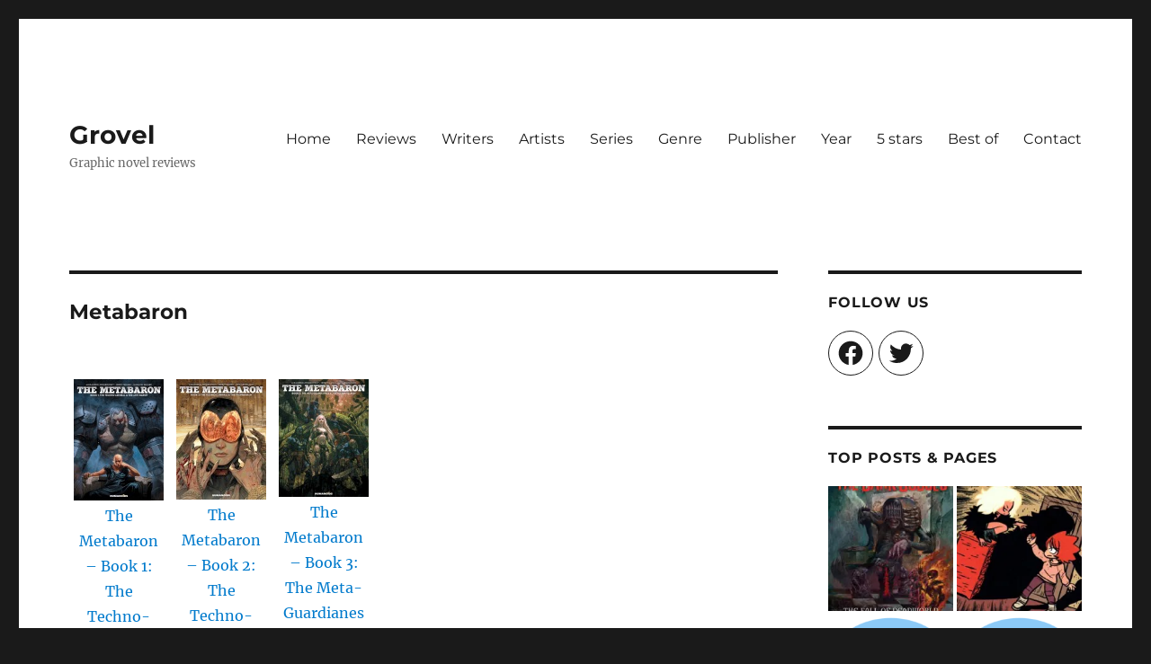

--- FILE ---
content_type: text/html; charset=utf-8
request_url: https://www.google.com/recaptcha/api2/aframe
body_size: 267
content:
<!DOCTYPE HTML><html><head><meta http-equiv="content-type" content="text/html; charset=UTF-8"></head><body><script nonce="DuVutxLqCSULFgD39eHEyw">/** Anti-fraud and anti-abuse applications only. See google.com/recaptcha */ try{var clients={'sodar':'https://pagead2.googlesyndication.com/pagead/sodar?'};window.addEventListener("message",function(a){try{if(a.source===window.parent){var b=JSON.parse(a.data);var c=clients[b['id']];if(c){var d=document.createElement('img');d.src=c+b['params']+'&rc='+(localStorage.getItem("rc::a")?sessionStorage.getItem("rc::b"):"");window.document.body.appendChild(d);sessionStorage.setItem("rc::e",parseInt(sessionStorage.getItem("rc::e")||0)+1);localStorage.setItem("rc::h",'1768884983090');}}}catch(b){}});window.parent.postMessage("_grecaptcha_ready", "*");}catch(b){}</script></body></html>